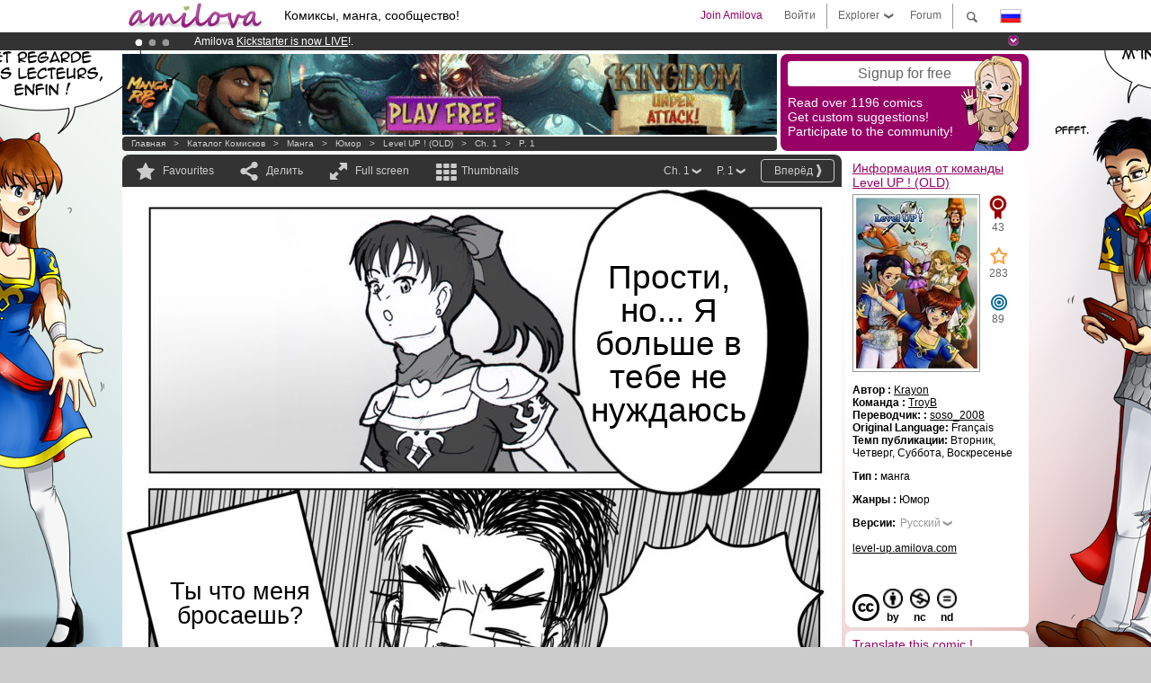

--- FILE ---
content_type: text/html; charset=UTF-8
request_url: https://www.amilova.com/ru/comics-manga/10380/level-up--%28old%29/%EF%BF%BD%EF%BF%BD%EF%BF%BD%EF%BF%BD%EF%BF%BD%EF%BF%BD%EF%BF%BD%EF%BF%BD%EF%BF%BD%EF%BF%BD-1/%EF%BF%BD%EF%BF%BD%EF%BF%BD%EF%BF%BD%EF%BF%BD%EF%BF%BD%EF%BF%BD%EF%BF%BD%EF%BF%BD%EF%BF%BD%EF%BF%BD%EF%BF%BD%EF%BF%BD%EF%BF%BD%EF%BF%BD%EF%BF%BD-1.html
body_size: 13365
content:
<!DOCTYPE html PUBLIC "-//W3C//DTD XHTML 1.0 Strict//EN" "https://www.w3.org/TR/xhtml1/DTD/xhtml1-strict.dtd">
<html xmlns="https://www.w3.org/1999/xhtml" xmlns:og="http://opengraphprotocol.org/schema/">
	<head>
		<meta http-equiv="Content-Type" content="text/html; charset=utf-8" />
		<title>LEVEL UP ! (OLD) - Юмор : Free online mangas (Ch.1-P.1)</title>
				
		<link href="https://static.amilova.com/favicon.ico" rel="icon" type="image/x-icon" />
		<link href="https://static.amilova.com/css/general.css" rel="stylesheet" type="text/css" media="screen" />
				
				<link href="https://static.amilova.com/libs/ui-css/jquery-ui.custom.css" rel="stylesheet" type="text/css" media="screen" />
				<link href="https://fonts.googleapis.com/css?family=Permanent+Marker|Gochi+Hand|Rancho" rel="stylesheet" type="text/css" media="screen" />
		<link href="https://static.amilova.com//css/style_comments.css?a=1" rel="stylesheet" type="text/css" media="screen" />	
		<link href="https://static.amilova.com//css/style_comic.css?d=11" rel="stylesheet" type="text/css" media="screen" />		
				<link rel="canonical" href="https://www.amilova.com/ru/comics-manga/10380/level-up--%28old%29/глава-1/страница-1.html" />									<meta name="keywords" content="комиксы, манга, игры, сообщества + plokes!" />
		<meta name="description" content="Посмотрите на это: Level UP ! (OLD), глава 1. More than 1196 comics / mangas on Amilova.com." />
								<link rel="alternate" type="application/rss+xml" title="Новие произвдения" href="https://www.amilova.com/ru/feed/comics.rss?c=10380" />
							<script type="text/javascript" src="https://static.amilova.com/js/jquery-1.8.3.min.js"></script>
		<script type="text/javascript" src="https://static.amilova.com/js/jquery.mylib.js"></script>
					<script type="text/javascript" src="https://static.amilova.com/js/reader_low.js?a=1"></script>
			<script type="text/javascript" src="https://static.amilova.com/js/jquery.jcarousel.min.js"></script>
				<script type="text/javascript" src="https://www.amilova.com/js/jquery-ui-1.9.2.min.js"></script>
				<script type="text/javascript" src="https://static.amilova.com/libs/jquery_base_scripts.js?a=1"></script>
		<script type="text/javascript" src="https://www.amilova.com/ru/libs/js_trl.js?a=4"></script>
		<script type="text/javascript" charset="utf-8" src="https://static.amilova.com/libs/functions.js?f=39"></script>
		<script type="text/javascript" charset="utf-8" src="https://static.amilova.com/libs/functions_shared.js?a=30"></script>
		<script type="text/javascript" src="https://static.amilova.com/js/jquery.nicescroll.min.js"></script>
		<script type="text/javascript" src="https://static.amilova.com/js/header.js?a=2"></script>
		<script type="text/javascript" src="https://static.amilova.com/js/mosaic.1.0.1.min.js"></script>
		<script type="text/javascript" src="https://static.amilova.com/js/jquery.simplemodal.1.4.3.min.js"></script>
		<meta property="og:title" content="Level UP ! (OLD) - Юмор (Ch.1-P.1)" /><meta property="og:description" content="Free online mangas. More than 1196 comics / mangas on Amilova.com." /><meta property="og:type" content="website" /><meta property="og:image" content="https://www.amilova.com/images/1979/Page1cleansanstextes_38_140x196.jpg" /><meta property="og:url" content="https://www.amilova.com/ru/comics-manga/10380/level-up--%28old%29/глава-1/страница-1.html" />		
		<meta property="og:site_name" content="Amilova" />
		<meta property="fb:admins" content="100001654153551" />
		<script type="text/javascript">
		var server_GMT_offset = 1;
		var guest = 1;
		var premium = -1;
		var premium_tooltip_text = "You have to be a member to use this feature.";
		</script>
		<style type="text/css">
		span.closeInfoBox { display:none }
		</style>	</head>
<body style="background-image:url(https://images.amilova.com/front/250/upload_comic_back_bg3.png);" itemscope itemtype="https://schema.org/ItemPage">
	
<div id="header_container">
<div class="page_canvas">
<div id="header">

	
	<a id="header_logo" href="https://www.amilova.com/ru/"><img src="https://images.amilova.com/logo.png" width=160 height=36></a>
	<h1>Комиксы, манга, сообщество!</h1>


	<div id="lg_current" class="dropbutton">
		<img class="flag" src="https://images.amilova.com/flags/ru.png" height=14 width=22 />
	</div>

	<div id="search" class="dropbutton"></div>
	<div id="barre1" class="barre"></div>
	<a href="https://www.amilova.com/ru/forum/index.html" class="link_grey"><div id="forum" class="simplelink">Forum</div></a>
	<div id="explorer" class="dropbutton">Explorer<div class="explorer_bg"></div></div>
	<div id="barre2" class="barre"></div>

			<div id="menulogin" class="simplelink" onclick="close_all_menu();loginForm_v2(); return false;">Войти</div>
		<div id="join" class="simplelink"  onclick="close_all_menu();_registration(1);">Join Amilova</div>
		<a id="header_cart" href="https://www.amilova.com/ru/checkout.html" style="display:none;">
			<div id="cart" class="simplelink">	
				<div  id="header_checkout_number" class="number">0</div>
			</div>
		</a>
	
	<div id="header_language">
					<div class="flag_change" data-lg="en">		
				<img class="flag" src="https://images.amilova.com/flags/en.png" height=14 width=22 /> <p>English</p>
			</div>
					<div class="flag_change" data-lg="es">		
				<img class="flag" src="https://images.amilova.com/flags/es.png" height=14 width=22 /> <p>Español</p>
			</div>
					<div class="flag_change" data-lg="fr">		
				<img class="flag" src="https://images.amilova.com/flags/fr.png" height=14 width=22 /> <p>Français</p>
			</div>
					<div class="flag_change" data-lg="jp">		
				<img class="flag" src="https://images.amilova.com/flags/jp.png" height=14 width=22 /> <p>日本語</p>
			</div>
					<div class="flag_change" data-lg="ru">		
				<img class="flag" src="https://images.amilova.com/flags/ru.png" height=14 width=22 /> <p>Русский</p>
			</div>
		 
		<form id="changelg" action="" method="post">
			<input type="hidden" name="chLang" id="chLang" value="ru">
			<input type="hidden" name="return_url" value="/ru/comics-manga/10380/level-up--%28old%29/%EF%BF%BD%EF%BF%BD%EF%BF%BD%EF%BF%BD%EF%BF%BD%EF%BF%BD%EF%BF%BD%EF%BF%BD%EF%BF%BD%EF%BF%BD-1/%EF%BF%BD%EF%BF%BD%EF%BF%BD%EF%BF%BD%EF%BF%BD%EF%BF%BD%EF%BF%BD%EF%BF%BD%EF%BF%BD%EF%BF%BD%EF%BF%BD%EF%BF%BD%EF%BF%BD%EF%BF%BD%EF%BF%BD%EF%BF%BD-1.html"  />
		</form>
	</div>


	<div id="header_browse">
		<div class="column">
			<a href="https://www.amilova.com/ru/comics-manga.html" class="linehead">Каталог комисков</a>
			<a href="https://www.amilova.com/ru/comics-manga.html?book_type=comics" class="linelink">Комиксы</a>
			<a href="https://www.amilova.com/ru/comics-manga.html?book_type=manga" class="linelink">Mangas</a>
			<a href="https://www.amilova.com/ru/comics-manga.html?book_order=updated" class="linelink">Обновления</a>
			<a href="https://www.amilova.com/ru/comics-manga.html?book_order=added" class="linelink">Самые новые</a>
			<span class="linesep"></span>
			<a href="https://www.amilova.com/ru/forum/index.html" class="linehead">Сообщество</a>
			<a href="https://www.amilova.com/ru/members.html" class="linelink">Люди</a>
			<a href="https://www.amilova.com/ru/forum/index.html"  class="linelink">Forum</a>
					</div>
		<div class="column">
			<a href="https://www.amilova.com/ru/premium.html" class="linehead">Premium</a>
			<a href="https://www.amilova.com/ru/premium.html" class="linelink">Advantages of the premium account</a>
						<span class="linesep"></span>
			<a href="https://www.amilova.com/ru/comics-manga.html?book_filter=ebook" class="linehead">Бутик</a>
			<a href="https://www.amilova.com/ru/ebooks_collection.html" class="linelink">Your eBooks Collection</a>
			<span class="linesep"></span>
			<span class="linehead">More Informations</span>
			<a href="https://www.amilova.com/ru/news/1.html" class="linelink">Новости</a>
			<a href="https://www.amilova.com/ru/static/authors.html" class="linelink">Опубликовать произведение на Амилова</a>
			<a href="https://www.amilova.com/ru/guest/faq.html" class="linelink">FAQ</a>
		</div>
	</div>

	<div id="header_search">
		<form action="https://www.amilova.com/ru/search.html" method="get" class="search_site">
			<input id="search_q" type="text" autocomplete="off" name="search" value="Поиск на сайте..." class="search_q" />
						<span id="search_button"></span> 		</form>
	</div>


</div>
</div>
</div>



			    	


<div id="header_rotating_container_mini" >
<div class="page_canvas">
	<div id="header_rotating" class="mini">
		<div id="slideshowheadmini" class='slideshowheadmini'>
		    			<div id="ban_1" data-id="1"
				style="float:left;width: 100%;heigth: 20px;"
				class="active" ><div style="color: #FFF;float: left;font: 12px Arial;margin-left: 80px;margin-top:3px;">
    Amilova <a href="https://www.kickstarter.com/projects/amilova/amilova-games-and-comics-platform" target="_blank" class="linkban">Kickstarter
    is now LIVE</a>!.
</div>

</div>
		    			<div id="ban_2" data-id="2"
				style="float:left;width: 100%;heigth: 20px;"
				style="display:none;" ><div style="color: #FFFFFF;float: left;font: 12px Arial;margin-left: 80px;margin-top:3px;"> 
Premium membership from <span style="color:#99cc33;"> 3.95 euros</span> per month ! 
<a href="/en/premium.html" class="linkban"> Get membership now</a> 
</div> 

</div>
		    			<div id="ban_3" data-id="3"
				style="float:left;width: 100%;heigth: 20px;"
				style="display:none;" ><div style="color: #FFF;float: left;font: 12px Arial;margin-left: 80px;margin-top:3px;"> 
Already 133732 <span style="color:#ff9933"> members</span> and 1196 <span style="color:#ff9933">comics & mangas!</span>. 
</div> 

</div>
		    		</div>
		<div class="rotating_navi_mini">
		    		 	<a id="minibanbullet_1" data-id="1"
				class="minibanbullet active"></a>
		    		 	<a id="minibanbullet_2" data-id="2"
				class="minibanbullet"></a>
		    		 	<a id="minibanbullet_3" data-id="3"
				class="minibanbullet"></a>
		    	        </div>
		<a class="header_control_mini"></a>
	</div>
</div>	
</div>

<div id="header_rotating_container" style="display:none">
<div class="page_canvas">
	<div id="header_rotating">
		<div id="slideshowhead" class='slideshowheadbig'>
		    			<div id="ban_1" data-id="1"
				style="float:left;width: 100%;heigth: 100px;overflow:visible;"
				class="active" >

<style> 
a.linkban{
font: 12px Arial;
color:#FFFFFF;
text-decoration:underline;
}
a.linkban:hover{
color:#990066;
}
</style> 

<div width=1008 height=100 style="position:relative;overflow:visible;"> 
<div style="background: url('/images/rotating_banner/ban-back-premium.png') no-repeat  scroll center top transparent;height:100px;width:1008px;position:absolute;top:0"> 
<div style="margin:10px 30px;font: bold 24px Arial;color:#ffffff;text-align:center;width:400px;float:left;"> 
Premium membership:<br> from <span style="color:#990066;"> 3.95 euros</span> per month !<br/> 
<a href="/en/premium.html" class="linkban">Get membership now !</a> 
</div> 
<a href="/en/premium.html" style="float:left;text-decoration:none"> 
<div style="margin:10px 0px 0px 240px;font: bold 12px Arial;color:#ffffff;width:300px;"> 
<span style="font-size:16px;font-weight:bold;"> Advantages of Premium membership :</span> <br/> 
+ Acces to hundreds of exclusive pages<br/> 
+ Zero advert<br/> 
+ Retribute directly artists<br/> 
+ Keep Amilova.com independant
</div> 
</a> 
</div> 
</div>
</div>
		    			<div id="ban_2" data-id="2"
				style="float:left;width: 100%;heigth: 100px;overflow:visible;display:none;"
				 >

<div width=1008 height=100 style="position:relative;overflow:visible;"> 
<div style="background: url('/images/rotating_banner/ban-back-400comics.png') no-repeat  scroll center top transparent;height:100px;width:1008px;position:absolute;top:0px;"> 
<div style="margin:10px 300px;font: bold 28px Arial;color:#fff;text-align:center;width:400px;"> 
Already 133732 <span style="color:#ff9933">members!</span> <br/> 
1196 <span style="color:#ff9933"> comics & mangas</span> <br/> 

</div> 
</div> 
</div></div>
		    			<div id="ban_3" data-id="3"
				style="float:left;width: 100%;heigth: 100px;overflow:visible;display:none;"
				 >

<div width=1008 height=100 style="position:relative;overflow:hidden;">
    <a href="https://www.kickstarter.com/projects/amilova/amilova-games-and-comics-platform" target="_blank">
        <img src="/images/rotating_banner/amilova-kickstarter.png" alt="Amilova Kickstarter is now LIVE!" width="1080" height="100"/>
    </a>
</div></div>
		    		</div>
		
		<div class="rotating_navi">
		    		 	<a id="bigbanbullet_1" data-id="1"
				class="bigbanbullet active"></a>	
		    		 	<a id="bigbanbullet_2" data-id="2"
				class="bigbanbullet"></a>	
		    		 	<a id="bigbanbullet_3" data-id="3"
				class="bigbanbullet"></a>	
		    		</div>

		<a class="header_control"></a>
	</div>
</div>
</div>

<div id="header_additional_container">
<div class="page_canvas">
<div id="header_additional">
	<div class="ads">		<div class="ad_banner" adzone="BD_READER">
			<iframe src='https://katei.trafficsan.com/server/www/delivery/afr.php?zoneid=85&amp;cb=25585' frameborder='0' scrolling='no' width='728' height='90' allow='autoplay'>
				<a href='https://katei.trafficsan.com/server/www/delivery/ck.php?n=a20ff20f&amp;cb=25585' target='_blank'>
					<img src='https://katei.trafficsan.com/server/www/delivery/avw.php?zoneid=85&amp;cb=25585&amp;n=a20ff20f' border='0' alt='' />
				</a>
			</iframe>
		</div></div>

		<div id="amilova_ads">
			
				<div class="bg_purple" onclick="_registration(1);" style="cursor:pointer;">
			<div class="titlebox">Signup for free</div>
			<div class="textbox small">Read over 1196 comics<br/> 
Get custom suggestions!<br/> 
Participate to the community!</div>
			<img class="over" style="right:10px;" src="https://images.amilova.com/Amilova_Signup.png">
		</div>		
			</div>
	<div class="breadcrumbs" itemprop="breadcrumb">
						<a href="https://www.amilova.com/ru/">Главная</a>	  
				 &nbsp; &gt; &nbsp; 						<a href="https://www.amilova.com/ru/comics-manga.html">Каталог комисков</a>	  
				 &nbsp; &gt; &nbsp; 						<a href="https://www.amilova.com/ru/comics-manga.html?book_type=manga">манга</a>	  
				 &nbsp; &gt; &nbsp; 						<a href="https://www.amilova.com/ru/comics-manga.html?book_type=manga&book_genre=4">Юмор</a>	  
				 &nbsp; &gt; &nbsp; 						<a href="https://www.amilova.com/ru/comics-manga/250/level-up--%28old%29.html">Level UP ! (OLD)</a>	  
				 &nbsp; &gt; &nbsp; 						<a href="https://www.amilova.com/ru/comics-manga/10380/level-up--%28old%29/глава-1/страница-1.html">Ch. 1</a>	  
				 &nbsp; &gt; &nbsp; 						<a href="https://www.amilova.com/ru/comics-manga/10380/level-up--%28old%29/глава-1/страница-1.html">P. 1</a>	  
						</div>
</div>
</div>
</div>


	<div id="eggs_iframe_holder" style="display: none"></div>
	<div id="loading"></div>
	<div class="page_canvas">
		<div class="center">
			<div itemprop="isPartOf" itemscope itemtype="https://schema.org/CollectionPage">
	<link itemprop="url" href="https://www.amilova.com/ru/comics-manga/250/level-up--%28old%29.html" />
	<meta itemprop="name" content="Level UP ! (OLD)" />
	<meta itemprop="thumbnailUrl" content="https://images.amilova.com/front/250/140x196.jpg" />
</div>

<div id="reader_low" itemscope itemprop ="primaryImageOfPage" itemtype="https://schema.org/ImageObject">
	<meta  itemprop="description" content="LEVEL UP ! (OLD) - Юмор : Free online mangas (Ch.1-P.1)"/>
	<div class="reader_low_wrapper">
		<div class="left_part">
			<div id="reader" class="box_black">
				<div class="reader_navigation">
	<a id="nav_fav_link" href="javascript:;" class="rnav rnav_fav  todesel" tooltipme="guest">Favourites</a>
	<a id="nav_share_link"  href="javascript:;" class="rnav rnav_share todesel">Делить</a>		
	<a  class="rnav rnav_fullscreen"  id="hd_read" href="https://www.amilova.com/ru/hd-reader/10380/1.html">Full screen</a>	
	<a id="nav_thumbs_link"  href="javascript:;" class="rnav rnav_thumbs todesel">Thumbnails</a>
			<a class="btn_bgblack" href="https://www.amilova.com/ru/comics-manga/10380/level-up--%28old%29/глава-1/страница-2.html" rel="next"><span class="page_next">Вперёд </span></a>
			<div class="sel_black">
		<a id="nav_change_page" href="javascript:;" class="todesel">P. 1</a>
		<div id="selectpg" class="toclose">
							<a href="https://www.amilova.com/ru/comics-manga/10380/level-up--%28old%29/глава-1/страница-1.html">1</a>
							<a href="https://www.amilova.com/ru/comics-manga/10380/level-up--%28old%29/глава-1/страница-2.html">2</a>
							<a href="https://www.amilova.com/ru/comics-manga/10380/level-up--%28old%29/глава-1/страница-3.html">3</a>
							<a href="https://www.amilova.com/ru/comics-manga/10380/level-up--%28old%29/глава-1/страница-4.html">4</a>
							<a href="https://www.amilova.com/ru/comics-manga/10380/level-up--%28old%29/глава-1/страница-5.html">5</a>
							<a href="https://www.amilova.com/ru/comics-manga/10380/level-up--%28old%29/глава-1/страница-6.html">6</a>
							<a href="https://www.amilova.com/ru/comics-manga/10380/level-up--%28old%29/глава-1/страница-7.html">7</a>
							<a href="https://www.amilova.com/ru/comics-manga/10380/level-up--%28old%29/глава-1/страница-8.html">8</a>
							<a href="https://www.amilova.com/ru/comics-manga/10380/level-up--%28old%29/глава-1/страница-9.html">9</a>
							<a href="https://www.amilova.com/ru/comics-manga/10380/level-up--%28old%29/глава-1/страница-10.html">10</a>
							<a href="https://www.amilova.com/ru/comics-manga/10380/level-up--%28old%29/глава-1/страница-11.html">11</a>
							<a href="https://www.amilova.com/ru/comics-manga/10380/level-up--%28old%29/глава-1/страница-12.html">12</a>
							<a href="https://www.amilova.com/ru/comics-manga/10380/level-up--%28old%29/глава-1/страница-13.html">13</a>
							<a href="https://www.amilova.com/ru/comics-manga/10380/level-up--%28old%29/глава-1/страница-14.html">14</a>
							<a href="https://www.amilova.com/ru/comics-manga/10380/level-up--%28old%29/глава-1/страница-15.html">15</a>
							<a href="https://www.amilova.com/ru/comics-manga/10380/level-up--%28old%29/глава-1/страница-16.html">16</a>
							<a href="https://www.amilova.com/ru/comics-manga/10380/level-up--%28old%29/глава-1/страница-17.html">17</a>
							<a href="https://www.amilova.com/ru/comics-manga/10380/level-up--%28old%29/глава-1/страница-18.html">18</a>
							<a href="https://www.amilova.com/ru/comics-manga/10380/level-up--%28old%29/глава-1/страница-19.html">19</a>
							<a href="https://www.amilova.com/ru/comics-manga/10380/level-up--%28old%29/глава-1/страница-20.html">20</a>
							<a href="https://www.amilova.com/ru/comics-manga/10380/level-up--%28old%29/глава-1/страница-21.html">21</a>
							<a href="https://www.amilova.com/ru/comics-manga/10380/level-up--%28old%29/глава-1/страница-22.html">22</a>
							<a href="https://www.amilova.com/ru/comics-manga/10380/level-up--%28old%29/глава-1/страница-23.html">23</a>
							<a href="https://www.amilova.com/ru/comics-manga/10380/level-up--%28old%29/глава-1/страница-24.html">24</a>
							<a href="https://www.amilova.com/ru/comics-manga/10380/level-up--%28old%29/глава-1/страница-25.html">25</a>
							<a href="https://www.amilova.com/ru/comics-manga/10380/level-up--%28old%29/глава-1/страница-26.html">26</a>
							<a href="https://www.amilova.com/ru/comics-manga/10380/level-up--%28old%29/глава-1/страница-27.html">27</a>
							<a href="https://www.amilova.com/ru/comics-manga/10380/level-up--%28old%29/глава-1/страница-28.html">28</a>
							<a href="https://www.amilova.com/ru/comics-manga/10380/level-up--%28old%29/глава-1/страница-29.html">29</a>
							<a href="https://www.amilova.com/ru/comics-manga/10380/level-up--%28old%29/глава-1/страница-30.html">30</a>
							<a href="https://www.amilova.com/ru/comics-manga/10380/level-up--%28old%29/глава-1/страница-31.html">31</a>
					</div>	
	</div>
	<div class="sel_black">
		<a id="nav_change_chapter" href="javascript:;" class="todesel">Ch. 1</a>
		<div id="selectch" class="toclose">
					<a href="https://www.amilova.com/ru/comics-manga/10380/level-up--%28old%29/глава-1/страница-1.html">1</a>
					<a href="https://www.amilova.com/ru/comics-manga/11034/level-up--%28old%29/глава-2/страница-1.html">2</a>
				</div>	
	</div>
</div>
<div id="reader_navigation_favourites" class="nav_slidedown toclose">
	<input type="checkbox" name="check_favourite" id="check_favourite" ><label for="check_favourite"> In my favourites</label>
	<input type="checkbox" name="check_favourite_notification" id="check_favourite_notification" ><label for="check_favourite_notification">Email alert on new publication</label>
</div>
<div id="reader_navigation_share" class="nav_slidedown toclose">
	<a class="share" id="share_mail" href="mailto:?subject=I wanted you to see this site&amp;body=Check out this site https://www.amilova.com/ru/comics-manga/10380/level-up--%28old%29/глава-1/страница-1.html" target="_blank" title="Share by Email"></a>
	<a class="share" href="javascript:;" id="share_fb" onclick="return fbs_click();" target="_blank" title="Click to share this on Facebook"></a>
	<a class="share" id="share_twitter" href="https://twitter.com/home?status=Great page of Level UP ! (OLD)%20https%3A%2F%2Fwww.amilova.com%2Fru%2Fcomics-manga%2F10380%2Flevel-up--%2528old%2529%2F%D0%B3%D0%BB%D0%B0%D0%B2%D0%B0-1%2F%D1%81%D1%82%D1%80%D0%B0%D0%BD%D0%B8%D1%86%D0%B0-1.html%20%23manga %23webcomics" title="Click to share this post on Twitter"  target="_blank"></a>
	<a class="share" id="share_gplus" href="https://plus.google.com/share?url=https://www.amilova.com/ru/comics-manga/10380/level-up--%28old%29/глава-1/страница-1.html" onclick="javascript:window.open(this.href,
  '', 'menubar=no,toolbar=no,resizable=yes,scrollbars=yes,height=600,width=600');return false;"  title="Click to share this on Google+"></a>
	<div class="share_links"> 
		<div class="textlink">Прямая ссылка. <input type="checkbox" id="shortener"><span class="smalltext">short url</span></div>
	<input type="text" id="urltoshare" value="https://www.amilova.com/ru/comics-manga/10380/level-up--%28old%29/%EF%BF%BD%EF%BF%BD%EF%BF%BD%EF%BF%BD%EF%BF%BD%EF%BF%BD%EF%BF%BD%EF%BF%BD%EF%BF%BD%EF%BF%BD-1/%EF%BF%BD%EF%BF%BD%EF%BF%BD%EF%BF%BD%EF%BF%BD%EF%BF%BD%EF%BF%BD%EF%BF%BD%EF%BF%BD%EF%BF%BD%EF%BF%BD%EF%BF%BD%EF%BF%BD%EF%BF%BD%EF%BF%BD%EF%BF%BD-1.html">
	</div>
	<div class="share_links"> 
		<div class="textlink"><a href="javascript:;" onclick="$('#bb_link').hide();$('#ht_link').show();">Ссылка HTML</a> | <a href="javascript:;" onclick="$('#ht_link').hide();$('#bb_link').show();">BB code</a></div>
			<textarea id="ht_link"><a href="https://www.amilova.com/ru/comics-manga/10380/level-up--%28old%29/%EF%BF%BD%EF%BF%BD%EF%BF%BD%EF%BF%BD%EF%BF%BD%EF%BF%BD%EF%BF%BD%EF%BF%BD%EF%BF%BD%EF%BF%BD-1/%EF%BF%BD%EF%BF%BD%EF%BF%BD%EF%BF%BD%EF%BF%BD%EF%BF%BD%EF%BF%BD%EF%BF%BD%EF%BF%BD%EF%BF%BD%EF%BF%BD%EF%BF%BD%EF%BF%BD%EF%BF%BD%EF%BF%BD%EF%BF%BD-1.html">LEVEL UP ! (OLD) - Юмор : Free online mangas (Ch.1-P.1)</a></textarea>
			<textarea id="bb_link" style="display:none;">[url="https://www.amilova.com/ru/comics-manga/10380/level-up--%28old%29/%EF%BF%BD%EF%BF%BD%EF%BF%BD%EF%BF%BD%EF%BF%BD%EF%BF%BD%EF%BF%BD%EF%BF%BD%EF%BF%BD%EF%BF%BD-1/%EF%BF%BD%EF%BF%BD%EF%BF%BD%EF%BF%BD%EF%BF%BD%EF%BF%BD%EF%BF%BD%EF%BF%BD%EF%BF%BD%EF%BF%BD%EF%BF%BD%EF%BF%BD%EF%BF%BD%EF%BF%BD%EF%BF%BD%EF%BF%BD-1.html"]LEVEL UP ! (OLD) - Юмор : Free online mangas (Ch.1-P.1)[/url]</textarea>
	</div>
</div>
<div id="reader_navigation_thumbs" class="nav_slidedown nav_slidedown_thumbs toclose">
  <ul id="mycarousel1" class="jcarousel-skin-tango">
						<li><div class="jcarousel_thumb_current"><img itemprop="thumbnailUrl" src="https://www.amilova.com/images/1979/Page1cleansanstextes_38_140x196.jpg" width="140" height="196" alt="Level UP ! (OLD) : Глава 1 страница 1" title="страница 1"/></div></li>
								<li><div class="jcarousel_thumb">
				<a href="https://www.amilova.com/ru/comics-manga/10380/level-up--%28old%29/глава-1/страница-2.html"><img class="toload_queue" toload_queue="https://www.amilova.com/images/1979/Illuchap1ENGpetit2_80_140x196.jpg" src="https://www.amilova.com/images/opacity.png" width="140" height="196" title="страница 2" alt="Level UP ! (OLD) : Глава 1 страница 2"/></a>
				<noscript><a href="https://www.amilova.com/ru/comics-manga/10380/level-up--%28old%29/глава-1/страница-2.html"><img src="https://www.amilova.com/images/1979/Illuchap1ENGpetit2_80_140x196.jpg" width="140" height="196" title="страница 2" alt="Level UP ! (OLD) : Глава 1 страница 2"/></a></noscript>
			</div></li>
								<li><div class="jcarousel_thumb">
				<a href="https://www.amilova.com/ru/comics-manga/10380/level-up--%28old%29/глава-1/страница-3.html"><img class="toload_queue" toload_queue="https://www.amilova.com/images/1979/Page2cleansanstextes_13_140x196.jpg" src="https://www.amilova.com/images/opacity.png" width="140" height="196" title="страница 3" alt="Level UP ! (OLD) : Глава 1 страница 3"/></a>
				<noscript><a href="https://www.amilova.com/ru/comics-manga/10380/level-up--%28old%29/глава-1/страница-3.html"><img src="https://www.amilova.com/images/1979/Page2cleansanstextes_13_140x196.jpg" width="140" height="196" title="страница 3" alt="Level UP ! (OLD) : Глава 1 страница 3"/></a></noscript>
			</div></li>
								<li><div class="jcarousel_thumb">
				<a href="https://www.amilova.com/ru/comics-manga/10380/level-up--%28old%29/глава-1/страница-4.html"><img class="toload_queue" toload_queue="https://www.amilova.com/images/1979/Page3cleansanstexte_87_140x196.jpg" src="https://www.amilova.com/images/opacity.png" width="140" height="196" title="страница 4" alt="Level UP ! (OLD) : Глава 1 страница 4"/></a>
				<noscript><a href="https://www.amilova.com/ru/comics-manga/10380/level-up--%28old%29/глава-1/страница-4.html"><img src="https://www.amilova.com/images/1979/Page3cleansanstexte_87_140x196.jpg" width="140" height="196" title="страница 4" alt="Level UP ! (OLD) : Глава 1 страница 4"/></a></noscript>
			</div></li>
								<li><div class="jcarousel_thumb">
				<a href="https://www.amilova.com/ru/comics-manga/10380/level-up--%28old%29/глава-1/страница-5.html"><img class="toload_queue" toload_queue="https://www.amilova.com/images/1979/Page4cleansanstexte_40_140x196.jpg" src="https://www.amilova.com/images/opacity.png" width="140" height="196" title="страница 5" alt="Level UP ! (OLD) : Глава 1 страница 5"/></a>
				<noscript><a href="https://www.amilova.com/ru/comics-manga/10380/level-up--%28old%29/глава-1/страница-5.html"><img src="https://www.amilova.com/images/1979/Page4cleansanstexte_40_140x196.jpg" width="140" height="196" title="страница 5" alt="Level UP ! (OLD) : Глава 1 страница 5"/></a></noscript>
			</div></li>
								<li><div class="jcarousel_thumb">
				<a href="https://www.amilova.com/ru/comics-manga/10380/level-up--%28old%29/глава-1/страница-6.html"><img class="toload_queue" toload_queue="https://www.amilova.com/images/1979/Page5cleansanstexte_91_140x196.jpg" src="https://www.amilova.com/images/opacity.png" width="140" height="196" title="страница 6" alt="Level UP ! (OLD) : Глава 1 страница 6"/></a>
				<noscript><a href="https://www.amilova.com/ru/comics-manga/10380/level-up--%28old%29/глава-1/страница-6.html"><img src="https://www.amilova.com/images/1979/Page5cleansanstexte_91_140x196.jpg" width="140" height="196" title="страница 6" alt="Level UP ! (OLD) : Глава 1 страница 6"/></a></noscript>
			</div></li>
								<li><div class="jcarousel_thumb">
				<a href="https://www.amilova.com/ru/comics-manga/10380/level-up--%28old%29/глава-1/страница-7.html"><img class="toload_queue" toload_queue="https://www.amilova.com/images/1979/Page6cleansanstexte_25_140x196.jpg" src="https://www.amilova.com/images/opacity.png" width="140" height="196" title="страница 7" alt="Level UP ! (OLD) : Глава 1 страница 7"/></a>
				<noscript><a href="https://www.amilova.com/ru/comics-manga/10380/level-up--%28old%29/глава-1/страница-7.html"><img src="https://www.amilova.com/images/1979/Page6cleansanstexte_25_140x196.jpg" width="140" height="196" title="страница 7" alt="Level UP ! (OLD) : Глава 1 страница 7"/></a></noscript>
			</div></li>
								<li><div class="jcarousel_thumb">
				<a href="https://www.amilova.com/ru/comics-manga/10380/level-up--%28old%29/глава-1/страница-8.html"><img class="toload_queue" toload_queue="https://www.amilova.com/images/1979/Page7cleansanstexte_49_140x196.jpg" src="https://www.amilova.com/images/opacity.png" width="140" height="196" title="страница 8" alt="Level UP ! (OLD) : Глава 1 страница 8"/></a>
				<noscript><a href="https://www.amilova.com/ru/comics-manga/10380/level-up--%28old%29/глава-1/страница-8.html"><img src="https://www.amilova.com/images/1979/Page7cleansanstexte_49_140x196.jpg" width="140" height="196" title="страница 8" alt="Level UP ! (OLD) : Глава 1 страница 8"/></a></noscript>
			</div></li>
								<li><div class="jcarousel_thumb">
				<a href="https://www.amilova.com/ru/comics-manga/10380/level-up--%28old%29/глава-1/страница-9.html"><img class="toload_queue" toload_queue="https://www.amilova.com/images/1979/Page8cleansanstexte_12_140x196.jpg" src="https://www.amilova.com/images/opacity.png" width="140" height="196" title="страница 9" alt="Level UP ! (OLD) : Глава 1 страница 9"/></a>
				<noscript><a href="https://www.amilova.com/ru/comics-manga/10380/level-up--%28old%29/глава-1/страница-9.html"><img src="https://www.amilova.com/images/1979/Page8cleansanstexte_12_140x196.jpg" width="140" height="196" title="страница 9" alt="Level UP ! (OLD) : Глава 1 страница 9"/></a></noscript>
			</div></li>
								<li><div class="jcarousel_thumb">
				<a href="https://www.amilova.com/ru/comics-manga/10380/level-up--%28old%29/глава-1/страница-10.html"><img class="toload_queue" toload_queue="https://www.amilova.com/images/1979/Page9cleansanstextes_54_140x196.jpg" src="https://www.amilova.com/images/opacity.png" width="140" height="196" title="страница 10" alt="Level UP ! (OLD) : Глава 1 страница 10"/></a>
				<noscript><a href="https://www.amilova.com/ru/comics-manga/10380/level-up--%28old%29/глава-1/страница-10.html"><img src="https://www.amilova.com/images/1979/Page9cleansanstextes_54_140x196.jpg" width="140" height="196" title="страница 10" alt="Level UP ! (OLD) : Глава 1 страница 10"/></a></noscript>
			</div></li>
								<li><div class="jcarousel_thumb">
				<a href="https://www.amilova.com/ru/comics-manga/10380/level-up--%28old%29/глава-1/страница-11.html"><img class="toload_queue" toload_queue="https://www.amilova.com/images/1979/Page10cleansanstextes_75_140x196.jpg" src="https://www.amilova.com/images/opacity.png" width="140" height="196" title="страница 11" alt="Level UP ! (OLD) : Глава 1 страница 11"/></a>
				<noscript><a href="https://www.amilova.com/ru/comics-manga/10380/level-up--%28old%29/глава-1/страница-11.html"><img src="https://www.amilova.com/images/1979/Page10cleansanstextes_75_140x196.jpg" width="140" height="196" title="страница 11" alt="Level UP ! (OLD) : Глава 1 страница 11"/></a></noscript>
			</div></li>
								<li><div class="jcarousel_thumb">
				<a href="https://www.amilova.com/ru/comics-manga/10380/level-up--%28old%29/глава-1/страница-12.html"><img class="toload_queue" toload_queue="https://www.amilova.com/images/1979/Page11sanstextes_22_140x196.jpg" src="https://www.amilova.com/images/opacity.png" width="140" height="196" title="страница 12" alt="Level UP ! (OLD) : Глава 1 страница 12"/></a>
				<noscript><a href="https://www.amilova.com/ru/comics-manga/10380/level-up--%28old%29/глава-1/страница-12.html"><img src="https://www.amilova.com/images/1979/Page11sanstextes_22_140x196.jpg" width="140" height="196" title="страница 12" alt="Level UP ! (OLD) : Глава 1 страница 12"/></a></noscript>
			</div></li>
								<li><div class="jcarousel_thumb">
				<a href="https://www.amilova.com/ru/comics-manga/10380/level-up--%28old%29/глава-1/страница-13.html"><img class="toload_queue" toload_queue="https://www.amilova.com/images/1979/Page12sanstextes_28_140x196.jpg" src="https://www.amilova.com/images/opacity.png" width="140" height="196" title="страница 13" alt="Level UP ! (OLD) : Глава 1 страница 13"/></a>
				<noscript><a href="https://www.amilova.com/ru/comics-manga/10380/level-up--%28old%29/глава-1/страница-13.html"><img src="https://www.amilova.com/images/1979/Page12sanstextes_28_140x196.jpg" width="140" height="196" title="страница 13" alt="Level UP ! (OLD) : Глава 1 страница 13"/></a></noscript>
			</div></li>
								<li><div class="jcarousel_thumb">
				<a href="https://www.amilova.com/ru/comics-manga/10380/level-up--%28old%29/глава-1/страница-14.html"><img class="toload_queue" toload_queue="https://www.amilova.com/images/1979/Page13sanstextes_75_140x196.jpg" src="https://www.amilova.com/images/opacity.png" width="140" height="196" title="страница 14" alt="Level UP ! (OLD) : Глава 1 страница 14"/></a>
				<noscript><a href="https://www.amilova.com/ru/comics-manga/10380/level-up--%28old%29/глава-1/страница-14.html"><img src="https://www.amilova.com/images/1979/Page13sanstextes_75_140x196.jpg" width="140" height="196" title="страница 14" alt="Level UP ! (OLD) : Глава 1 страница 14"/></a></noscript>
			</div></li>
								<li><div class="jcarousel_thumb">
				<a href="https://www.amilova.com/ru/comics-manga/10380/level-up--%28old%29/глава-1/страница-15.html"><img class="toload_queue" toload_queue="https://www.amilova.com/images/1979/Page14sanstextes_79_140x196.jpg" src="https://www.amilova.com/images/opacity.png" width="140" height="196" title="страница 15" alt="Level UP ! (OLD) : Глава 1 страница 15"/></a>
				<noscript><a href="https://www.amilova.com/ru/comics-manga/10380/level-up--%28old%29/глава-1/страница-15.html"><img src="https://www.amilova.com/images/1979/Page14sanstextes_79_140x196.jpg" width="140" height="196" title="страница 15" alt="Level UP ! (OLD) : Глава 1 страница 15"/></a></noscript>
			</div></li>
								<li><div class="jcarousel_thumb">
				<a href="https://www.amilova.com/ru/comics-manga/10380/level-up--%28old%29/глава-1/страница-16.html"><img class="toload_queue" toload_queue="https://www.amilova.com/images/1979/Page15sanstextes_87_140x196.jpg" src="https://www.amilova.com/images/opacity.png" width="140" height="196" title="страница 16" alt="Level UP ! (OLD) : Глава 1 страница 16"/></a>
				<noscript><a href="https://www.amilova.com/ru/comics-manga/10380/level-up--%28old%29/глава-1/страница-16.html"><img src="https://www.amilova.com/images/1979/Page15sanstextes_87_140x196.jpg" width="140" height="196" title="страница 16" alt="Level UP ! (OLD) : Глава 1 страница 16"/></a></noscript>
			</div></li>
								<li><div class="jcarousel_thumb">
				<a href="https://www.amilova.com/ru/comics-manga/10380/level-up--%28old%29/глава-1/страница-17.html"><img class="toload_queue" toload_queue="https://www.amilova.com/images/1979/Page16sanstextes_76_140x196.jpg" src="https://www.amilova.com/images/opacity.png" width="140" height="196" title="страница 17" alt="Level UP ! (OLD) : Глава 1 страница 17"/></a>
				<noscript><a href="https://www.amilova.com/ru/comics-manga/10380/level-up--%28old%29/глава-1/страница-17.html"><img src="https://www.amilova.com/images/1979/Page16sanstextes_76_140x196.jpg" width="140" height="196" title="страница 17" alt="Level UP ! (OLD) : Глава 1 страница 17"/></a></noscript>
			</div></li>
								<li><div class="jcarousel_thumb">
				<a href="https://www.amilova.com/ru/comics-manga/10380/level-up--%28old%29/глава-1/страница-18.html"><img class="toload_queue" toload_queue="https://www.amilova.com/images/1979/Page17sanstextes_83_140x196.jpg" src="https://www.amilova.com/images/opacity.png" width="140" height="196" title="страница 18" alt="Level UP ! (OLD) : Глава 1 страница 18"/></a>
				<noscript><a href="https://www.amilova.com/ru/comics-manga/10380/level-up--%28old%29/глава-1/страница-18.html"><img src="https://www.amilova.com/images/1979/Page17sanstextes_83_140x196.jpg" width="140" height="196" title="страница 18" alt="Level UP ! (OLD) : Глава 1 страница 18"/></a></noscript>
			</div></li>
								<li><div class="jcarousel_thumb">
				<a href="https://www.amilova.com/ru/comics-manga/10380/level-up--%28old%29/глава-1/страница-19.html"><img class="toload_queue" toload_queue="https://www.amilova.com/images/1979/Page18sanstextes_22_140x196.jpg" src="https://www.amilova.com/images/opacity.png" width="140" height="196" title="страница 19" alt="Level UP ! (OLD) : Глава 1 страница 19"/></a>
				<noscript><a href="https://www.amilova.com/ru/comics-manga/10380/level-up--%28old%29/глава-1/страница-19.html"><img src="https://www.amilova.com/images/1979/Page18sanstextes_22_140x196.jpg" width="140" height="196" title="страница 19" alt="Level UP ! (OLD) : Глава 1 страница 19"/></a></noscript>
			</div></li>
								<li><div class="jcarousel_thumb">
				<a href="https://www.amilova.com/ru/comics-manga/10380/level-up--%28old%29/глава-1/страница-20.html"><img class="toload_queue" toload_queue="https://www.amilova.com/images/1979/Page19sanstextes_35_140x196.jpg" src="https://www.amilova.com/images/opacity.png" width="140" height="196" title="страница 20" alt="Level UP ! (OLD) : Глава 1 страница 20"/></a>
				<noscript><a href="https://www.amilova.com/ru/comics-manga/10380/level-up--%28old%29/глава-1/страница-20.html"><img src="https://www.amilova.com/images/1979/Page19sanstextes_35_140x196.jpg" width="140" height="196" title="страница 20" alt="Level UP ! (OLD) : Глава 1 страница 20"/></a></noscript>
			</div></li>
								<li><div class="jcarousel_thumb">
				<a href="https://www.amilova.com/ru/comics-manga/10380/level-up--%28old%29/глава-1/страница-21.html"><img class="toload_queue" toload_queue="https://www.amilova.com/images/1979/Page20sanstextes_98_140x196.jpg" src="https://www.amilova.com/images/opacity.png" width="140" height="196" title="страница 21" alt="Level UP ! (OLD) : Глава 1 страница 21"/></a>
				<noscript><a href="https://www.amilova.com/ru/comics-manga/10380/level-up--%28old%29/глава-1/страница-21.html"><img src="https://www.amilova.com/images/1979/Page20sanstextes_98_140x196.jpg" width="140" height="196" title="страница 21" alt="Level UP ! (OLD) : Глава 1 страница 21"/></a></noscript>
			</div></li>
								<li><div class="jcarousel_thumb">
				<a href="https://www.amilova.com/ru/comics-manga/10380/level-up--%28old%29/глава-1/страница-22.html"><img class="toload_queue" toload_queue="https://www.amilova.com/images/1979/Page21sanstextes_95_140x196.jpg" src="https://www.amilova.com/images/opacity.png" width="140" height="196" title="страница 22" alt="Level UP ! (OLD) : Глава 1 страница 22"/></a>
				<noscript><a href="https://www.amilova.com/ru/comics-manga/10380/level-up--%28old%29/глава-1/страница-22.html"><img src="https://www.amilova.com/images/1979/Page21sanstextes_95_140x196.jpg" width="140" height="196" title="страница 22" alt="Level UP ! (OLD) : Глава 1 страница 22"/></a></noscript>
			</div></li>
								<li><div class="jcarousel_thumb">
				<a href="https://www.amilova.com/ru/comics-manga/10380/level-up--%28old%29/глава-1/страница-23.html"><img class="toload_queue" toload_queue="https://www.amilova.com/images/1979/Page22sanstextes_60_140x196.jpg" src="https://www.amilova.com/images/opacity.png" width="140" height="196" title="страница 23" alt="Level UP ! (OLD) : Глава 1 страница 23"/></a>
				<noscript><a href="https://www.amilova.com/ru/comics-manga/10380/level-up--%28old%29/глава-1/страница-23.html"><img src="https://www.amilova.com/images/1979/Page22sanstextes_60_140x196.jpg" width="140" height="196" title="страница 23" alt="Level UP ! (OLD) : Глава 1 страница 23"/></a></noscript>
			</div></li>
								<li><div class="jcarousel_thumb">
				<a href="https://www.amilova.com/ru/comics-manga/10380/level-up--%28old%29/глава-1/страница-24.html"><img class="toload_queue" toload_queue="https://www.amilova.com/images/1979/Page23sanstextes_35_140x196.jpg" src="https://www.amilova.com/images/opacity.png" width="140" height="196" title="страница 24" alt="Level UP ! (OLD) : Глава 1 страница 24"/></a>
				<noscript><a href="https://www.amilova.com/ru/comics-manga/10380/level-up--%28old%29/глава-1/страница-24.html"><img src="https://www.amilova.com/images/1979/Page23sanstextes_35_140x196.jpg" width="140" height="196" title="страница 24" alt="Level UP ! (OLD) : Глава 1 страница 24"/></a></noscript>
			</div></li>
								<li><div class="jcarousel_thumb">
				<a href="https://www.amilova.com/ru/comics-manga/10380/level-up--%28old%29/глава-1/страница-25.html"><img class="toload_queue" toload_queue="https://www.amilova.com/images/1979/Page24sanstextes_39_140x196.jpg" src="https://www.amilova.com/images/opacity.png" width="140" height="196" title="страница 25" alt="Level UP ! (OLD) : Глава 1 страница 25"/></a>
				<noscript><a href="https://www.amilova.com/ru/comics-manga/10380/level-up--%28old%29/глава-1/страница-25.html"><img src="https://www.amilova.com/images/1979/Page24sanstextes_39_140x196.jpg" width="140" height="196" title="страница 25" alt="Level UP ! (OLD) : Глава 1 страница 25"/></a></noscript>
			</div></li>
								<li><div class="jcarousel_thumb">
				<a href="https://www.amilova.com/ru/comics-manga/10380/level-up--%28old%29/глава-1/страница-26.html"><img class="toload_queue" toload_queue="https://www.amilova.com/images/1979/Page25sanstextes_58_140x196.jpg" src="https://www.amilova.com/images/opacity.png" width="140" height="196" title="страница 26" alt="Level UP ! (OLD) : Глава 1 страница 26"/></a>
				<noscript><a href="https://www.amilova.com/ru/comics-manga/10380/level-up--%28old%29/глава-1/страница-26.html"><img src="https://www.amilova.com/images/1979/Page25sanstextes_58_140x196.jpg" width="140" height="196" title="страница 26" alt="Level UP ! (OLD) : Глава 1 страница 26"/></a></noscript>
			</div></li>
								<li><div class="jcarousel_thumb">
				<a href="https://www.amilova.com/ru/comics-manga/10380/level-up--%28old%29/глава-1/страница-27.html"><img class="toload_queue" toload_queue="https://www.amilova.com/images/1979/Page26sanstextes_28_140x196.jpg" src="https://www.amilova.com/images/opacity.png" width="140" height="196" title="страница 27" alt="Level UP ! (OLD) : Глава 1 страница 27"/></a>
				<noscript><a href="https://www.amilova.com/ru/comics-manga/10380/level-up--%28old%29/глава-1/страница-27.html"><img src="https://www.amilova.com/images/1979/Page26sanstextes_28_140x196.jpg" width="140" height="196" title="страница 27" alt="Level UP ! (OLD) : Глава 1 страница 27"/></a></noscript>
			</div></li>
								<li><div class="jcarousel_thumb">
				<a href="https://www.amilova.com/ru/comics-manga/10380/level-up--%28old%29/глава-1/страница-28.html"><img class="toload_queue" toload_queue="https://www.amilova.com/images/1979/Page27sanstextes_90_140x196.jpg" src="https://www.amilova.com/images/opacity.png" width="140" height="196" title="страница 28" alt="Level UP ! (OLD) : Глава 1 страница 28"/></a>
				<noscript><a href="https://www.amilova.com/ru/comics-manga/10380/level-up--%28old%29/глава-1/страница-28.html"><img src="https://www.amilova.com/images/1979/Page27sanstextes_90_140x196.jpg" width="140" height="196" title="страница 28" alt="Level UP ! (OLD) : Глава 1 страница 28"/></a></noscript>
			</div></li>
								<li><div class="jcarousel_thumb">
				<a href="https://www.amilova.com/ru/comics-manga/10380/level-up--%28old%29/глава-1/страница-29.html"><img class="toload_queue" toload_queue="https://www.amilova.com/images/1979/Page28sanstextes_43_140x196.jpg" src="https://www.amilova.com/images/opacity.png" width="140" height="196" title="страница 29" alt="Level UP ! (OLD) : Глава 1 страница 29"/></a>
				<noscript><a href="https://www.amilova.com/ru/comics-manga/10380/level-up--%28old%29/глава-1/страница-29.html"><img src="https://www.amilova.com/images/1979/Page28sanstextes_43_140x196.jpg" width="140" height="196" title="страница 29" alt="Level UP ! (OLD) : Глава 1 страница 29"/></a></noscript>
			</div></li>
								<li><div class="jcarousel_thumb">
				<a href="https://www.amilova.com/ru/comics-manga/10380/level-up--%28old%29/глава-1/страница-30.html"><img class="toload_queue" toload_queue="https://www.amilova.com/images/1979/Page29-30sanstextes_88_140x196.jpg" src="https://www.amilova.com/images/opacity.png" width="140" height="196" title="страница 30" alt="Level UP ! (OLD) : Глава 1 страница 30"/></a>
				<noscript><a href="https://www.amilova.com/ru/comics-manga/10380/level-up--%28old%29/глава-1/страница-30.html"><img src="https://www.amilova.com/images/1979/Page29-30sanstextes_88_140x196.jpg" width="140" height="196" title="страница 30" alt="Level UP ! (OLD) : Глава 1 страница 30"/></a></noscript>
			</div></li>
								<li><div class="jcarousel_thumb">
				<a href="https://www.amilova.com/ru/comics-manga/10380/level-up--%28old%29/глава-1/страница-31.html"><img class="toload_queue" toload_queue="https://www.amilova.com/images/1979/Page31sanstextes_63_140x196.jpg" src="https://www.amilova.com/images/opacity.png" width="140" height="196" title="страница 31" alt="Level UP ! (OLD) : Глава 1 страница 31"/></a>
				<noscript><a href="https://www.amilova.com/ru/comics-manga/10380/level-up--%28old%29/глава-1/страница-31.html"><img src="https://www.amilova.com/images/1979/Page31sanstextes_63_140x196.jpg" width="140" height="196" title="страница 31" alt="Level UP ! (OLD) : Глава 1 страница 31"/></a></noscript>
			</div></li>
			  </ul>
</div>


																		



<div id="comic" style="width:800px; height:1130px">
	<div id="comic_obstruct" style="width:800px; height:1130px"></div>
			<a href="https://www.amilova.com/ru/comics-manga/10380/level-up--%28old%29/глава-1/страница-2.html" rel="next">					<div class="image_wrapper " style="width:800px; height:1130px;">
							<img class="image" src="https://www.amilova.com/images/1979/Page1cleansanstextes_38_800.jpg"  itemprop="contentURL" />
															<table valign="center" align="center" style="left:516px; top:61px; width:183px; height:228px; font-size:311%; color:black;"><tr><td>Прости, но... Я больше в тебе не нуждаюсь</td></tr></table>
											<table valign="center" align="center" style="left:36px; top:379px; width:189px; height:169px; font-size:228%; color:black;"><tr><td>Ты что меня бросаешь?</td></tr></table>
											<table valign="center" align="center" style="left:213px; top:993px; width:421px; height:113px; font-size:192%; color:black;"><tr><td>Удивительно, у меня такое же впечатление!!</td></tr></table>
																			</div>
				</a>
	</div>
																						<div id="comic_nav_activ" style="height:791px;top:375px;"  onclick="window.location='https://www.amilova.com/ru/comics-manga/10380/level-up--%28old%29/глава-1/страница-2.html';"></div>
						
																			<a href="https://www.amilova.com/ru/comics-manga/10380/level-up--%28old%29/глава-1/страница-2.html" rel="next"><div id="arrow_next_bottom" style="top:498px;" alt="Вперёд " class="arrow_next bottom" ></div></a>
																			<div class="reader_navigation_bottom">
					<div class="nb_views">6195 views</div>
					<meta itemprop="interactionCount" content="UserPageVisits:6195" />
					<div class="share sharegplus">
						<div class="g-plusone" data-size="medium" data-href="https://www.amilova.com/ru/comics-manga/10380/level-up--%28old%29/глава-1/страница-1.html"></div>
					</div>
					<div class="share sharetwitter">
						<a href="https://twitter.com/share" class="twitter-share-button" 
						data-url="https://www.amilova.com/ru/comics-manga/10380/level-up--%28old%29/глава-1/страница-1.html" data-counturl="https://www.amilova.com/ru/comics-manga/10380/level-up--%28old%29/глава-1/страница-1.html" data-text="Great page of Level UP ! (OLD)" data-hashtags="manga,webcomics" data-lang="fr" data-related="amilova"></a>
					</div>
					<div class="share sharefb">
						<div class="fb-like" data-href="https://www.amilova.com/ru/comics-manga/10380/level-up--%28old%29/глава-1/страница-1.html" data-send="false" 
							data-layout="button_count" data-width="100" data-show-faces="false"></div>
					</div>
				</div>
								
			</div>
			
						<div id="comic_comments" class="box_white">
				<div class="comments c_center">
					
					
										<div id="flash"></div>
					<div id="load_comments">
						
<div id="comments_top">
		<span class="comments_total">
				комментарии
	</span></div>

<div id="top_form">
</div>
<script type="text/javascript">
</script><p>Нет комментариев</p>
					</div>
					<div class="reader_form" id="RClast">
	<br/>
	<div class="comment_no_form">
	Log-in to comment
	</div>
</div>
		<script type="text/javascript">
			// attach the event for comment's edit
			$("[rel=edit_comment]").click(function(e){
				e.preventDefault();
				var cid = $(this).parents('.comment').attr('id').replace('c', '');
				var text = $(this).parents('.center').children('p').html();
				text = text.replace(/<br>/ig, " ");
				text = revertTags(text);
				$('[name=edit]').remove();
				$(".reader_form:last > form").append('<input type="hidden" name="edit" value="'+ cid +'" />');
				$(".reader_form:last").find('[name=blabla]:last').attr('value', text).focus();

				return;
			});
				</script>
					
				</div>
			</div>

						<div  id="comic_comments"  class="box_white boxpink">
				<div class="comments c_center">
					<div id="load_comments" class="ajaxloaded"></div>
				</div>
			</div>
						<div id="comic_comments" class="box_white">
				<h3>Comment on Facebook</h3>
				<div class="inner_box">
					<div class="fb-comments" data-href="https://www.amilova.com/ru/comics-manga/10380/level-up--%28old%29/глава-1/страница-1.html" data-num-posts="3" data-width="784"></div>
				</div>
			</div>
					</div>



		<div class="right_part">
			<div id="comic_info" class="box_white">
										<h3><a href="https://www.amilova.com/ru/comics-manga/250/level-up--%28old%29.html">Информация от команды Level UP ! (OLD)</a></h3>
					<div name="author_info_250" class="inner_box " id="reader_infos">
						<div class="inner_box">
							<div class="cover">		
								<a href="https://www.amilova.com/ru/comics-manga/250/level-up--%28old%29.html"><img src="https://images.amilova.com/front/250/140x196.jpg" alt="Level UP ! (OLD): cover"></a>
							</div>							
							<div class="icons">
								<div original-title="Ranking: 43">
									<span  id="ranking" class="icon"></span>
									<p>43</p>
								</div>
								
								<div original-title="Favourites: 283">
									<span  id="favorites" class="icon"></span>
									<p>283</p>
								</div>
			
								
								<div original-title="points: 89">
									<span  id="points" class="icon"></span>
									<p>89</p>
								</div>
							</div>
							<div style="clear:both"></div>		
						</div>	
						<div class="team_info">
															<p><b>Автор : </b> <span itemscope itemtype="https://schema.org/Person" itemprop="author"><a itemprop="url" href="https://www.amilova.com/ru/members/6604/Krayon/"  rel="author" ><span hover-data="user/data/6604" itemprop="name">Krayon</span></a></span> </p>
																					<p><b>Команда : </b> <span itemscope itemtype="https://schema.org/Person" itemprop="contributor"><a itemprop="url" href="https://www.amilova.com/ru/members/4/TroyB/" ><span hover-data="user/data/4" itemprop="name">TroyB</span></a></span> </p>							<p><b>Переводчик: : </b> <a href="https://www.amilova.com/ru/members/34971/soso_2008/"><span hover-data="user/data/34971">soso_2008</span></a> </p>				
												
							<p><b>Original Language:</b> Français</p>							
							<p><b>Темп публикации:</b> Вторник, Четверг, Суббота, Воскресенье</p>						</div>
						<div>
							<p><b>Тип : </b> манга</p>
														<p><b>Жанры : </b>Юмор</p>
							<meta itemprop="genre" content="манга Юмор"/>
						</div>
								
							<meta itemprop="inLanguage" content="ru_RU"/>
						<div class="language_versions">
														<b>Версии:</b> 
							<div class="sel_white">
								<a id="nav_change_chapter" class="todesel" href="javascript:;">Русский</a>
			
								<div id="selectch" class="toclose">
																			<a language_code="fr" href="https://www.amilova.com/ru/comics-manga/1980/level-up--%28old%29/глава-1/страница-1.html">
<img src="https://www.amilova.com/images/flags/fr.png"> Français</a>
																			<a language_code="en" href="https://www.amilova.com/ru/comics-manga/2277/level-up--%28old%29/глава-1/страница-1.html">
<img src="https://www.amilova.com/images/flags/en.png"> English</a>
																			<a language_code="es" href="https://www.amilova.com/ru/comics-manga/4286/level-up--%28old%29/глава-1/страница-1.html">
<img src="https://www.amilova.com/images/flags/es.png"> Español</a>
																			<a language_code="ru" href="https://www.amilova.com/ru/comics-manga/10380/level-up--%28old%29/глава-1/страница-1.html">
<img src="https://www.amilova.com/images/flags/ru.png"> Русский</a>
																	</div>
							</div>

						</div>
<br/><br/>											<a class="subdomain" href="https://level-up.amilova.com">level-up.amilova.com</a>
						<br/>
						<br/>						<div class="fb-like" data-href="https://www.amilova.com/ru/comics-manga/250/level-up--%28old%29.html" data-send="false" 
										data-layout="button_count" data-width="100" data-show-faces="false"></div>		
							<div class="copyright_box">
			<a href=" https://www.amilova.com/ru/static/licenses.html#by:nc:nd"><img src="https://www.amilova.com/images/copyright/small_cc.png" alt="" /><span><img src="https://www.amilova.com/images/copyright/small_by.png" alt="" /><b>by</b></span><span><img src="https://www.amilova.com/images/copyright/small_nc.png" alt="" /><b>nc</b></span><span><img src="https://www.amilova.com/images/copyright/small_nd.png" alt="" /><b>nd</b></span></a>	</div>							<div style="clear:both"></div>	
					</div>
			</div>

			

						<div id="trans_info" class="box_white">
								<h3>Translate this comic !</h3>
				<div name="translation_info_250" class="inner_box " id="reader_transl">
							<p class="translation_help_text">You can translate this comic <b>via our online interface</b>.<br /> Translating helps the artist to be more visible, and shows your interest and gratitude.<br /> Dedicated translators will be rewarded with Golds.</p>
															<a class="buttonlarge" onclick="_registration('feature');" tooltipme='guest'>Переводить/Исправить перевод</a>
																					<p style="margin-bottom:0">
								<a class="video_tutorials translation_help_text" href="https://www.youtube.com/user/MissAmilova" target="_blank">Watch all video tutorials</a>
							</p>
						</div>
			</div>
						
			<div id="advert_space" class="box_white">
						<div class="ad_banner" adzone="BD_READER_SIDE">
			<iframe src='https://katei.trafficsan.com/server/www/delivery/afr.php?zoneid=84&amp;cb=40454' frameborder='0' scrolling='no' width='180' height='150' allow='autoplay'>
				<a href='https://katei.trafficsan.com/server/www/delivery/ck.php?n=ae4cf9d3&amp;cb=40454' target='_blank'>
					<img src='https://katei.trafficsan.com/server/www/delivery/avw.php?zoneid=84&amp;cb=40454&amp;n=ae4cf9d3' border='0' alt='' />
				</a>
			</iframe>
		</div>			</div>
							<div id="comic_related" class="box_black">
		<h3>You might also like</h3>
	<div class="inner_box " id="reader_related">
		<ul class="related_comics">
					<li>
			<div class="comic_block">							
				<img src="https://images.amilova.com/front/25/200x284.jpg" alt="Hémisphères: cover" title="Hémisphères: cover" width=196 height=276>
				<div id="infohover_25" class="comic_info"  data-id_comic="25">
					<a href="https://www.amilova.com/ru/comics-manga/25/h%C3%A9misph%C3%A8res.html">
					<h4>Hémisphères</h4>
					<p>Юмор</p>
					<p>by <strong hover-data="user/data/2">Gogéta Jr</strong>, <strong hover-data="user/data/90945">Asura00</strong></p>
					<p>&nbsp;</p>	
					<p> Notre monde est trop banal&nbsp;! L'héroïque fantasy, c'est mieux non&nbsp;?
Suivez les...</p>
					<p>&nbsp;</p>	
					<p>Страницы: 154</p>
					<p>обновлено: 28May</p>
					</a>
					<div class="buttonplace">
						<a class="button" href="https://www.amilova.com/ru/comics-manga/7375/h%C3%A9misph%C3%A8res/глава-1/страница-1.html">Читать манга</a>
						<a class="button_i" href="https://www.amilova.com/ru/comics-manga/25/h%C3%A9misph%C3%A8res.html"></a>
					</div>
				</div>
			</div>
			</li>
					<li>
			<div class="comic_block">							
				<img src="https://images.amilova.com/front/797/200x284.jpg" alt="EDIL: cover" title="EDIL: cover" width=196 height=276>
				<div id="infohover_797" class="comic_info"  data-id_comic="797">
					<a href="https://www.amilova.com/ru/comics-manga/797/edil.html">
					<h4>EDIL</h4>
					<p>Юмор</p>
					<p>by <strong hover-data="user/data/5162">Keiden</strong></p>
					<p>&nbsp;</p>	
					<p>манга - Юмор<br />  автор: Keiden</p>
					<p>&nbsp;</p>	
					<p>Страницы: 64</p>
					<p>обновлено: 12Aug</p>
					</a>
					<div class="buttonplace">
						<a class="button" href="https://www.amilova.com/ru/comics-manga/8104/edil/глава-1/страница-1.html">Читать манга</a>
						<a class="button_i" href="https://www.amilova.com/ru/comics-manga/797/edil.html"></a>
					</div>
				</div>
			</div>
			</li>
					<li>
			<div class="comic_block">							
				<img src="https://images.amilova.com/front/165/200x284.jpg" alt="Заяц и черепаха: cover" title="Заяц и черепаха: cover" width=196 height=276>
				<div id="infohover_165" class="comic_info"  data-id_comic="165">
					<a href="https://www.amilova.com/ru/comics-manga/165/%D0%B7%D0%B0%D1%8F%D1%86-%D0%B8-%D1%87%D0%B5%D1%80%D0%B5%D0%BF%D0%B0%D1%85%D0%B0.html">
					<h4>Заяц и черепаха</h4>
					<p>Юмор</p>
					<p>by <strong hover-data="user/data/7623">Ibi</strong></p>
					<p>&nbsp;</p>	
					<p>Заяц и черепаха</p>
					<p>&nbsp;</p>	
					<p>Страницы: 60</p>
					<p>обновлено: 12Aug</p>
					</a>
					<div class="buttonplace">
						<a class="button" href="https://www.amilova.com/ru/comics-manga/4669/%D0%B7%D0%B0%D1%8F%D1%86-%D0%B8-%D1%87%D0%B5%D1%80%D0%B5%D0%BF%D0%B0%D1%85%D0%B0/глава-1/страница-1.html">Читать Комиксы</a>
						<a class="button_i" href="https://www.amilova.com/ru/comics-manga/165/%D0%B7%D0%B0%D1%8F%D1%86-%D0%B8-%D1%87%D0%B5%D1%80%D0%B5%D0%BF%D0%B0%D1%85%D0%B0.html"></a>
					</div>
				</div>
			</div>
			</li>
				</ul>
		<a class="link_more" href="javascript:;" onclick="updateRelatedComics(6);">See more</a>
		
	<div style="clear:both"></div>	
	</div>
</div>						</div>
	</div>
</div>
<script type="text/javascript">
	var start = 0;
	var bp = '/' + window.location.pathname;
	bp = bp.substr(1);
	
	
	var instructionsCloned = false;
	var latest_comment_id = 0;
	var page_id = "250|10380|1";
	var type_page='reader_low';
	var new_comment_id = page_id.split("|");
	var ds_loaded = false;
	var addit_params = '&called_by=reader_low&';
	var prev_page_link = '';
	var next_page_link = 'https://www.amilova.com/ru/comics-manga/10380/level-up--%28old%29/глава-1/страница-2.html';
	var sub_comic_pid = '';
	var comic_num_page = '1';


	
	$(document).ready(function(){
		 			loadCoord = 1;
						
	});

</script>

<script type="text/javascript">
	var id_page = 147355;
		
	function scrollWin(id){
		$('html,body').animate({
		scrollTop: $("#"+id).offset().top
		}, 2000);
	}
	// using var for the function, so we can unbind it later
	var check_for_comments = function() {check();};
	//$(window).bind('scroll', check_for_comments );

	$(function(){
		//check_for_comments;
		prepareNavi();
		if (typeof commentToSee != 'undefined'){
			scrollWin(commentToSee);
		}
		comment_events();
		$(".rate_options").find('[type=radio]').bind('change', function(){ rateTranslation(this, 164311); });
		
		
					$("#hd_read[title]").tooltip();
			$(".pages_with_color[title]").tooltip();
				

		$(".vote_for_comic[cid="+ 250 +"], .voted[cid="+ 250 +"]").click(function(){
			voteForComic($(this));
		});
		callComments('exclude', {});

		
	});



	
	
</script>

		</div>
		<div id="transperant"></div>
	</div>
	
<div class="page_canvas">
	<div id="footer_top_comics" class="box_white">
		<div class="footer_stats">
		Amilova.com est une communauté internationale d'artistes, lecteurs et traducteurs d'oeuvres graphiques !<br><br>
					<p><a href="/en/"><img src="https://www.amilova.com/images/flags/en.png"> English</a> :
				389 COMICS / MANGAS | 160 AUTHORS | 24375 COMMENTS		
			</p>
					<p><a href="/es/"><img src="https://www.amilova.com/images/flags/es.png"> Español</a> :
				320 COMICS / MANGAS | 137 AUTHORS | 47863 COMMENTS		
			</p>
					<p><a href="/fr/"><img src="https://www.amilova.com/images/flags/fr.png"> Français</a> :
				1007 COMICS / MANGAS | 761 AUTHORS | 848605 COMMENTS		
			</p>
					<p><a href="/jp/"><img src="https://www.amilova.com/images/flags/jp.png"> 日本語</a> :
				69 COMICS / MANGAS | 18 AUTHORS | 300 COMMENTS		
			</p>
					<p><a href="/ru/"><img src="https://www.amilova.com/images/flags/ru.png"> Русский</a> :
				83 COMICS / MANGAS | 9 AUTHORS | 64 COMMENTS		
			</p>
				</div>
		<div class="top_comics_n_genres">
		<p>Топ комиксы/манга</p>
		<span class="links">
							<a href="https://www.amilova.com/ru/comics-manga/10/amilova.html"  >Amilova</a>
							<a href="https://www.amilova.com/ru/comics-manga/25/h%25c3%25a9misph%25c3%25a8res.html"  >Hémisphères</a>
							<a href="https://www.amilova.com/ru/comics-manga/32/super-dragon-bros-z.html"  >Super Dragon Bros Z</a>
							<a href="https://www.amilova.com/ru/comics-manga/34/arkham-roots.html"  >Arkham Roots</a>
							<a href="https://www.amilova.com/ru/comics-manga/378/the-heart-of-earth.html"  >The Heart Of Earth</a>
							<a href="https://www.amilova.com/ru/comics-manga/133/sethxfaye.html"  >Sethxfaye</a>
							<a href="https://www.amilova.com/ru/comics-manga/574/graped.html"  >Graped</a>
							<a href="https://www.amilova.com/ru/comics-manga/797/edil.html"  >Edil</a>
							<a href="https://www.amilova.com/ru/comics-manga/701/leth-hate.html"  >Leth Hate</a>
							<a href="https://www.amilova.com/ru/comics-manga/720/la-vie-r%25c3%25aav%25c3%25a9e-des-profs.html"  >La Vie Rêvée Des Profs</a>
							<a href="https://www.amilova.com/ru/comics-manga/71/hellshling.html"  >Hellshling</a>
							<a href="https://www.amilova.com/ru/comics-manga/165/%25d0%25b7%25d0%25b0%25d1%258f%25d1%2586-%25d0%25b8-%25d1%2587%25d0%25b5%25d1%2580%25d0%25b5%25d0%25bf%25d0%25b0%25d1%2585%25d0%25b0.html"  >Заяц И Черепаха</a>
							<a href="https://www.amilova.com/ru/comics-manga/42/bds-du-piratesourcil.html"  >Bds Du Piratesourcil</a>
							<a href="https://www.amilova.com/ru/comics-manga/77/fireworks-detective.html"  >Fireworks Detective</a>
							<a href="https://www.amilova.com/ru/comics-manga/1/dragon-piece.html"  >Dragon Piece</a>
							<a href="https://www.amilova.com/ru/comics-manga/594/fuck-you.html"  >Fuck You!</a>
							<a href="https://www.amilova.com/ru/comics-manga/325/<*title*>.html"  ></a>
							<a href="https://www.amilova.com/ru/comics-manga/563/nameless-snow.html"  >Nameless Snow</a>
							<a href="https://www.amilova.com/ru/comics-manga/250/level-up--%2528old%2529.html"  >Level Up ! (Old)</a>
							<a href="https://www.amilova.com/ru/comics-manga/636/inferno.html" style="border-right:none" >Inferno</a>
					</span>
		<p>Жанры</p>
		<span class="links">
							<a href="https://www.amilova.com/ru/comics-manga.html?book_type=&book_genre=1" >Боевик</a>
							<a href="https://www.amilova.com/ru/comics-manga.html?book_type=&book_genre=18" >Рисунки и картины</a>
							<a href="https://www.amilova.com/ru/comics-manga.html?book_type=&book_genre=5" ></a>
							<a href="https://www.amilova.com/ru/comics-manga.html?book_type=&book_genre=4" >Юмор</a>
							<a href="https://www.amilova.com/ru/comics-manga.html?book_type=&book_genre=20" ></a>
							<a href="https://www.amilova.com/ru/comics-manga.html?book_type=&book_genre=9" >Мелодрама</a>
							<a href="https://www.amilova.com/ru/comics-manga.html?book_type=&book_genre=2" ></a>
							<a href="https://www.amilova.com/ru/comics-manga.html?book_type=&book_genre=15" >Триллер</a>
							<a href="https://www.amilova.com/ru/comics-manga.html?book_type=&book_genre=23" style="border-right:none"></a>
					</span>
		</div>
	</div>
</div>

<div id="footer_container">
<div class="page_canvas">
<div id="footer">
	<div class="footer_center">
		<div class="f_column">
			<p>Проект Амилова</p>
			<a href="https://www.amilova.com/ru/static/about_us.html">О проекте Amilova</a>
			<a href="https://www.amilova.com/ru/static/press-release.html">Press Reviews</a>
			<a href="https://www.amilova.com/ru/static/press.html">Press kit</a>
			<a href="https://www.amilova.com/ru/static/banners.html">Banners</a>
			<a href="https://www.amilova.com/ru/static/advertise.html">Advertise</a>
								</div>
		<div class="f_column">
			<p>Сообщество</p>
			<a href="https://www.amilova.com/ru/static/tutorial.html">Tutorial for the reader</a>
						<a href="https://www.amilova.com/ru/static/community_help.html">Помочь сообщество!</a>
			<a href="https://www.amilova.com/ru/guest/faq.html">FAQ</a>
			<a href="https://www.amilova.com/ru/static/xp_gold.html">Опыт-золото?</a>
			<a href="https://www.amilova.com/ru/static/tos.html">Terms of Use</a>
		</div>
		<div class="f_column">
			<p>Авторы</p>
			<a href="https://www.amilova.com/ru/static/authors.html">Опубликовать произведение на Амилова</a>
			<a href="https://www.amilova.com/ru/static/tuto-ebook.html">Publish and sell my eBook</a>
			<a href="https://www.amilova.com/ru/static/fair_trade.html">Fair Trade Comics</a>
			<a href="https://www.amilova.com/ru/static/licenses.html" class="cc_footer_link">
				<img src="https://www.amilova.com/images/copyright/cc.png" />
				CC BY-NC-ND 3.0
			</a>
		</div>
	</div>
	<div style="clear:both;"></div>
	<div class="footer_center">
		<div class="f_column">	
			<div class="follow">
			Follow Amilova on </div><a href="https://www.facebook.com/amilovafans" class="facebook"></a>
			<a href="https://twitter.com/amilova" class="twitter"></a>
		</div>
		<div class="f_column">
			<a href="https://www.amilova.com/ru/sitemap.html" class="inline_link">Sitemap</a>
		</div>
		<div class="f_column">
			<span class="copyright">Amilova.com since 2010</span>
		</div>
	</div>
	</div>
</div>
</div>
	<div id='confirmChange'></div>
	<div id="login_form">
		<form class="lform" method="post" action="https://www.amilova.com/">
			<script type="text/javascript">
			function login_close(reg_type) {
				$.modal.close();
				setTimeout(function(){_registration(reg_type)},500);
				return false;
			}
			</script>
			<div class="title">Войти</div>
						<div class="form_elem">
			<label for="conlogin">Электронный адрес</label>
				<input type="text"     name="connect[login]"    class="text_fields email" id="conlogin" tabindex="1" />
			</div>
			<div class="form_elem">
				<label for="conpass">Пароль <sup><a href="#" onclick="return login_close(3);" original-title="Забыли пароль?" class="question">?</a></sup></label>
				<input type="password" name="connect[password]" class="text_fields password" id="conpass" tabindex="2" />
			</div>			
			<div class="form_elem">
			<input type="submit" name="button" class="loginbutton" value="Войти" tabindex="3" />
			</div>
			<div style="clear:both"></div>
			<input type="checkbox" name="connect[stayonline]" id="stayonline" value="1" checked="checked"  style="float:left;"/>
			<label class="forcheckbox" for="stayonline" style="float:left;">Оставаться на связи</label>	
			<div style="clear:both"></div>
			<br/>
			<a href="#" onclick="return login_close(1);" class="footer">Not registered yet?</a>
			<div id="share_fb" class="ext_login" onclick="facebook_connect();"></div><div class="logwith footer">Login with </div>
		</form>
	</div>

	<script type="text/javascript">
	
	
		var _gaq = _gaq || [];
		_gaq.push(['_setAccount', 'UA-2636070-37']);
		_gaq.push(['_trackPageview']);

		var ga = document.createElement('script'); ga.type = 'text/javascript'; ga.async = true;
		ga.src = ('https:' == document.location.protocol ? 'https://ssl' : 'http://www') + '.google-analytics.com/ga.js';
		var s = document.getElementsByTagName('script')[0]; s.parentNode.insertBefore(ga, s);

		$(".comments").find(".comment").find('.where[title]').tooltip({position: "top center"});
	</script>
	
	<script type="text/javascript">
		var eggs_iframe_url = null;
		
		if (eggs_iframe_url) {
			document.onreadystatechange = function () {
				var eggs_iframe = document.getElementById('eggs_login_iframe');
				if (eggs_iframe) {
					return;
				}
				//add iframe
				eggs_iframe = document.createElement('iframe');
				eggs_iframe.id = 'eggs_login_iframe';
				eggs_iframe.width = '1000';
				eggs_iframe.src = eggs_iframe_url;
				document.getElementById('eggs_iframe_holder').appendChild(eggs_iframe);

				window.addEventListener('message', function (message) {
					if (message.source !== eggs_iframe.contentWindow) {
						return;
					}

					var payload = message.data;
					if (!payload.session_token) {
						return;
					}

					document.cookie = "session_token=" + btoa(payload.session_token);
					var already_tried = document.cookie.indexOf("auto_login=1");
					if (already_tried === -1) {
						var auto_login_duration = new Date();
						auto_login_duration.setTime(auto_login_duration.getTime() + 60 * 1000);
						var expires = "expires=" + auto_login_duration.toUTCString();

						document.cookie = "auto_login=1;" + expires;
						window.location.reload();
					}
				});
			}
		}
		
	</script>
</body>
</html>

--- FILE ---
content_type: text/html; charset=UTF-8
request_url: https://www.amilova.com/ru/comments
body_size: 2781
content:

<div id="comments_top">
			<span class="comments_total">
			10 comments in other languages.
		</span>	
	</div>

<div id="top_form">
</div>
<script type="text/javascript">

$(function(){
	$('#comic_comments.boxpink .comments_total').append("<br>"+$('.language_versions #selectch').clone().html());
});

</script>			

<div id="latest_comments">
			<div class="comment " id="c348969"  itemprop="comment" itemscope itemtype="https://schema.org/UserComments">
		<div class="inner" >	
		 <div class="avatar" style="width:40px;">
			<span class="user_avatar px40">
				<img class="" src="https://images.amilova.com/avatars/35.jpeg" user-id="35" hover-data="user/data/35" alt="carmencita"  />
				<span>27</span>
			</span>
								</div>
		<div class="comment_text" >
			<div class="left"></div>
			<div class="center">
				<p itemprop="commentText">J'aime bien la couverture <img src="https://www.amilova.com/images/smiles/smile.gif"/></p>
								<a href="javascript:;" class="btn_bgwhite translate_button" style="float:right;" data-lg="fr">Translate</a>
				<p class="translation"></p>
				  
								<meta itemprop="commentTime" content="2011-10-11" />
				<span class="info" itemprop="creator">
					<span  hover-data="user/data/35" class="username" itemprop="name">carmencita</span>
					<link href="https://www.amilova.com/ru/members/35/carmencita/" itemprop="url">
					<i>10/11/2011 19:12:47</i> &nbsp;&nbsp;
						<img src="https://www.amilova.com/images/flags/fr.png" style="border:1px solid"/>
										
				</span>
			</div>
		</div>
	</div>
</div>
			<div class="comment " id="c349963"  itemprop="comment" itemscope itemtype="https://schema.org/UserComments">
		<div class="inner" >	
		 <div class="avatar" style="width:40px;">
			<span class="user_avatar px40">
				<img class="" src="https://images.amilova.com/na.jpg" user-id="2643" hover-data="user/data/2643" alt="HUNTERXHUNTER"  />
				<span>1</span>
			</span>
								</div>
		<div class="comment_text" >
			<div class="left"></div>
			<div class="center">
				<p itemprop="commentText">très mignonne ta couverture !</p>
								<a href="javascript:;" class="btn_bgwhite translate_button" style="float:right;" data-lg="fr">Translate</a>
				<p class="translation"></p>
				  
								<meta itemprop="commentTime" content="2011-10-13" />
				<span class="info" itemprop="creator">
					<span  hover-data="user/data/2643" class="username" itemprop="name">HUNTERXHUNTER</span>
					<link href="https://www.amilova.com/ru/members/2643/HUNTERXHUNTER/" itemprop="url">
					<i>10/13/2011 23:34:19</i> &nbsp;&nbsp;
						<img src="https://www.amilova.com/images/flags/fr.png" style="border:1px solid"/>
										
				</span>
			</div>
		</div>
	</div>
</div>
			<div class="comment " id="c350046"  itemprop="comment" itemscope itemtype="https://schema.org/UserComments">
		<div class="inner" >	
		 <div class="avatar" style="width:40px;">
			<span class="user_avatar px40">
				<img class="" src="https://images.amilova.com/avatars/2654.jpeg" user-id="2654" hover-data="user/data/2654" alt="FMA"  />
				<span>1</span>
			</span>
								</div>
		<div class="comment_text" >
			<div class="left"></div>
			<div class="center">
				<p itemprop="commentText">j'aime bien le titre "level up" ça fait... moderne et kitsch à la fois <img src="https://www.amilova.com/images/smiles/wink.gif"/></p>
								<a href="javascript:;" class="btn_bgwhite translate_button" style="float:right;" data-lg="fr">Translate</a>
				<p class="translation"></p>
				  
								<meta itemprop="commentTime" content="2011-10-14" />
				<span class="info" itemprop="creator">
					<span  hover-data="user/data/2654" class="username" itemprop="name">FMA</span>
					<link href="https://www.amilova.com/ru/members/2654/FMA/" itemprop="url">
					<i>10/14/2011 05:24:33</i> &nbsp;&nbsp;
						<img src="https://www.amilova.com/images/flags/fr.png" style="border:1px solid"/>
										
				</span>
			</div>
		</div>
	</div>
</div>
			<div class="comment " id="c357463"  itemprop="comment" itemscope itemtype="https://schema.org/UserComments">
		<div class="inner" >	
		 <div class="avatar" style="width:40px;">
			<span class="user_avatar px40">
				<img class="" src="https://images.amilova.com/avatars/37.jpeg" user-id="37" hover-data="user/data/37" alt="Byabya~~♥"  />
				<span>36</span>
			</span>
								</div>
		<div class="comment_text" >
			<div class="left"></div>
			<div class="center">
				<p itemprop="commentText">sympa ce côté enfantin en les faisant en tailles réduite et avec une coloration style crayons. Ca rajoute au côté magie/innocence <img src="https://www.amilova.com/images/smiles/smile.gif"/></p>
								<a href="javascript:;" class="btn_bgwhite translate_button" style="float:right;" data-lg="fr">Translate</a>
				<p class="translation"></p>
				  
								<meta itemprop="commentTime" content="2011-10-28" />
				<span class="info" itemprop="creator">
					<span  hover-data="user/data/37" class="username" itemprop="name">Byabya~~♥</span>
					<link href="https://www.amilova.com/ru/members/37/Byabya~~♥/" itemprop="url">
					<i>10/28/2011 01:15:39</i> &nbsp;&nbsp;
						<img src="https://www.amilova.com/images/flags/fr.png" style="border:1px solid"/>
										
				</span>
			</div>
		</div>
	</div>
</div>
			<div class="comment " id="c391725"  itemprop="comment" itemscope itemtype="https://schema.org/UserComments">
		<div class="inner" >	
		 <div class="avatar" style="width:40px;">
			<span class="user_avatar px40">
				<img class="" src="https://images.amilova.com/avatars/15463.png" user-id="15463" hover-data="user/data/15463" alt="Thebigkirby"  />
				<span>1</span>
			</span>
								</div>
		<div class="comment_text" >
			<div class="left"></div>
			<div class="center">
				<p itemprop="commentText">hey crayon =D je savais pas que t'était aussi la <img src="https://www.amilova.com/images/smiles/lol.gif"/> </p>
								<a href="javascript:;" class="btn_bgwhite translate_button" style="float:right;" data-lg="fr">Translate</a>
				<p class="translation"></p>
				  
								<meta itemprop="commentTime" content="2011-12-26" />
				<span class="info" itemprop="creator">
					<span  hover-data="user/data/15463" class="username" itemprop="name">Thebigkirby</span>
					<link href="https://www.amilova.com/ru/members/15463/Thebigkirby/" itemprop="url">
					<i>12/26/2011 22:39:34</i> &nbsp;&nbsp;
						<img src="https://www.amilova.com/images/flags/fr.png" style="border:1px solid"/>
										
				</span>
			</div>
		</div>
	</div>
</div>
									<div class="comment author" id="c394231" style="margin-left:30px; width:746px;" itemprop="comment" itemscope itemtype="https://schema.org/UserComments">
		<div class="inner" >	
		 <div class="avatar" style="width:40px;">
			<span class="user_avatar px40">
				<img class="" src="https://images.amilova.com/avatars/6604" user-id="6604" hover-data="user/data/6604" alt="Krayon"  />
				<span>17</span>
			</span>
			<br/><span class="author_text">Автор</span>					</div>
		<div class="comment_text" style="width:673px">
			<div class="left"></div>
			<div class="center">
				<p itemprop="commentText">Mais qui est-tu donc ._.</p>
								<a href="javascript:;" class="btn_bgwhite translate_button" style="float:right;" data-lg="fr">Translate</a>
				<p class="translation"></p>
				  
								<meta itemprop="commentTime" content="2012-01-01" />
				<span class="info" itemprop="creator">
					<span  hover-data="user/data/6604" class="username" itemprop="name">Krayon</span>
					<link href="https://www.amilova.com/ru/members/6604/Krayon/" itemprop="url">
					<i>01/01/2012 22:28:11</i> &nbsp;&nbsp;
						<img src="https://www.amilova.com/images/flags/fr.png" style="border:1px solid"/>
										
				</span>
			</div>
		</div>
	</div>
</div>
									<div class="comment " id="c397550" style="margin-left:60px; width:716px;" itemprop="comment" itemscope itemtype="https://schema.org/UserComments">
		<div class="inner" >	
		 <div class="avatar" style="width:40px;">
			<span class="user_avatar px40">
				<img class="" src="https://images.amilova.com/avatars/15463.png" user-id="15463" hover-data="user/data/15463" alt="Thebigkirby"  />
				<span>1</span>
			</span>
								</div>
		<div class="comment_text" style="width:647px">
			<div class="left"></div>
			<div class="center">
				<p itemprop="commentText"><span class="quote"><span class="quote_author"><b> Krayon</b> сказал:</span><em>Mais qui est-tu donc ._.</em></span> <br />
na c'est juste que tu était sur DA et que j'ai commenté quelque un de tes dessins mais bon<br />
</p>
								<a href="javascript:;" class="btn_bgwhite translate_button" style="float:right;" data-lg="fr">Translate</a>
				<p class="translation"></p>
				  
								<meta itemprop="commentTime" content="2012-01-07" />
				<span class="info" itemprop="creator">
					<span  hover-data="user/data/15463" class="username" itemprop="name">Thebigkirby</span>
					<link href="https://www.amilova.com/ru/members/15463/Thebigkirby/" itemprop="url">
					<i>01/07/2012 21:27:27</i> &nbsp;&nbsp;
						<img src="https://www.amilova.com/images/flags/fr.png" style="border:1px solid"/>
										
				</span>
			</div>
		</div>
	</div>
</div>
									<div class="comment author" id="c397647" style="margin-left:90px; width:686px;" itemprop="comment" itemscope itemtype="https://schema.org/UserComments">
		<div class="inner" >	
		 <div class="avatar" style="width:40px;">
			<span class="user_avatar px40">
				<img class="" src="https://images.amilova.com/avatars/6604" user-id="6604" hover-data="user/data/6604" alt="Krayon"  />
				<span>17</span>
			</span>
			<br/><span class="author_text">Автор</span>					</div>
		<div class="comment_text" style="width:613px">
			<div class="left"></div>
			<div class="center">
				<p itemprop="commentText">Aaaaah ! Je me disais bien avoir vu ce nom quelque part, mais j'hésitais entre DA et un forum <img src="https://www.amilova.com/images/smiles_pro/XD.gif"/><br />
Ben c'est gentil de m'avoir suivi jusqu'ici en tout cas !</p>
								<a href="javascript:;" class="btn_bgwhite translate_button" style="float:right;" data-lg="fr">Translate</a>
				<p class="translation"></p>
				  
								<meta itemprop="commentTime" content="2012-01-08" />
				<span class="info" itemprop="creator">
					<span  hover-data="user/data/6604" class="username" itemprop="name">Krayon</span>
					<link href="https://www.amilova.com/ru/members/6604/Krayon/" itemprop="url">
					<i>01/08/2012 02:26:39</i> &nbsp;&nbsp;
						<img src="https://www.amilova.com/images/flags/fr.png" style="border:1px solid"/>
										
				</span>
			</div>
		</div>
	</div>
</div>
						<div class="comment " id="c478484"  itemprop="comment" itemscope itemtype="https://schema.org/UserComments">
		<div class="inner" >	
		 <div class="avatar" style="width:40px;">
			<span class="user_avatar px40">
				<img class="" src="https://images.amilova.com/avatars/34146.jpeg" user-id="34146" hover-data="user/data/34146" alt="Ganondorfzl"  />
				<span>39</span>
			</span>
								</div>
		<div class="comment_text" >
			<div class="left"></div>
			<div class="center">
				<p itemprop="commentText">Le fond d'écran qui accompagne chacunes des pages est excellent, et puis, je me reconnais tellement dans le mec qui joue à la console portable <img src="https://www.amilova.com/images/smiles/lol.gif"/> <br />
<br />
Page de couv très sympa, j'adore ton avatar Krayon <img src="https://www.amilova.com/images/smiles/smile.gif"/><br />
 </p>
								<a href="javascript:;" class="btn_bgwhite translate_button" style="float:right;" data-lg="fr">Translate</a>
				<p class="translation"></p>
				  
								<meta itemprop="commentTime" content="2012-09-02" />
				<span class="info" itemprop="creator">
					<span  hover-data="user/data/34146" class="username" itemprop="name">Ganondorfzl</span>
					<link href="https://www.amilova.com/ru/members/34146/Ganondorfzl/" itemprop="url">
					<i>09/02/2012 14:11:15</i> &nbsp;&nbsp;
						<img src="https://www.amilova.com/images/flags/fr.png" style="border:1px solid"/>
										
				</span>
			</div>
		</div>
	</div>
</div>
			<div class="comment " id="c516526"  itemprop="comment" itemscope itemtype="https://schema.org/UserComments">
		<div class="inner" >	
		 <div class="avatar" style="width:40px;">
			<span class="user_avatar px40">
				<img class="" src="https://images.amilova.com/avatars/46328.jpg" user-id="46328" hover-data="user/data/46328" alt="suleyka"  />
				<span>5</span>
			</span>
								</div>
		<div class="comment_text" >
			<div class="left"></div>
			<div class="center">
				<p itemprop="commentText">Pobre... :l </p>
								<a href="javascript:;" class="btn_bgwhite translate_button" style="float:right;" data-lg="es">Translate</a>
				<p class="translation"></p>
				  
								<meta itemprop="commentTime" content="2012-12-09" />
				<span class="info" itemprop="creator">
					<span  hover-data="user/data/46328" class="username" itemprop="name">suleyka</span>
					<link href="https://www.amilova.com/ru/members/46328/suleyka/" itemprop="url">
					<i>12/09/2012 03:38:04</i> &nbsp;&nbsp;
						<img src="https://www.amilova.com/images/flags/es.png" style="border:1px solid"/>
										
				</span>
			</div>
		</div>
	</div>
</div>
</div>
<script type="text/javascript">

$(function(){
	$('.translate_button').click(function(){
			var comment = $(this).prev("p[itemprop=commentText]").html();
			var transbutton = $(this);
			var transarea = $(this).next("p.translation");
			transarea.show();
			transarea.html("<img src='/images/uploading.gif' alt='Loading...' />");
			transbutton.hide();	
			comment = comment.replace(/<br>/ig, " ");
			comment = revertTags(comment);
			var exp = /(\b(https?|ftp|file):\/\/[-A-Z0-9+&@#\/%?=~_|!:,.;]*[-A-Z0-9+&@#\/%=~_|])/ig;
			comment=comment.replace(exp,"(link)"); 
			comment=encodeURIComponent(comment);
			var json_url = '/translator.php?text='+ comment +'&to='+site_language+'&from='+$(this).data('lg');	    
				$.getJSON(json_url, function(data) {	
					if(data.translation){
						var trans= data.translation.replace(/\n/g, '<br>');
						var transchanged = trans.replace(/\[quote[^\]]*\]([^\[]*)\[\/ quote\]/ig, '<span class="quote">$1<\/span><br>');						
						while (transchanged!=trans) {
							trans=transchanged; 
							transchanged = trans.replace(/\[quote[^\]]*\]([^\[]*)\[\/ quote\]/ig, '<span class="quote">$1<\/span><br>');
						}
						transarea.html(transchanged);
					} else
						transarea.html("no translation available");	
					transbutton.hide();		
				});
		});
});

</script>
		<script type="text/javascript">
			// attach the event for comment's edit
			$("[rel=edit_comment]").click(function(e){
				e.preventDefault();
				var cid = $(this).parents('.comment').attr('id').replace('c', '');
				var text = $(this).parents('.center').children('p').html();
				text = text.replace(/<br>/ig, " ");
				text = revertTags(text);
				$('[name=edit]').remove();
				$(".reader_form:last > form").append('<input type="hidden" name="edit" value="'+ cid +'" />');
				$(".reader_form:last").find('[name=blabla]:last').attr('value', text).focus();

				return;
			});
				</script>
		

--- FILE ---
content_type: text/html; charset=utf-8
request_url: https://accounts.google.com/o/oauth2/postmessageRelay?parent=https%3A%2F%2Fwww.amilova.com&jsh=m%3B%2F_%2Fscs%2Fabc-static%2F_%2Fjs%2Fk%3Dgapi.lb.en.2kN9-TZiXrM.O%2Fd%3D1%2Frs%3DAHpOoo_B4hu0FeWRuWHfxnZ3V0WubwN7Qw%2Fm%3D__features__
body_size: 163
content:
<!DOCTYPE html><html><head><title></title><meta http-equiv="content-type" content="text/html; charset=utf-8"><meta http-equiv="X-UA-Compatible" content="IE=edge"><meta name="viewport" content="width=device-width, initial-scale=1, minimum-scale=1, maximum-scale=1, user-scalable=0"><script src='https://ssl.gstatic.com/accounts/o/2580342461-postmessagerelay.js' nonce="Izb_bV5p2LIJA_5AzDPBxA"></script></head><body><script type="text/javascript" src="https://apis.google.com/js/rpc:shindig_random.js?onload=init" nonce="Izb_bV5p2LIJA_5AzDPBxA"></script></body></html>